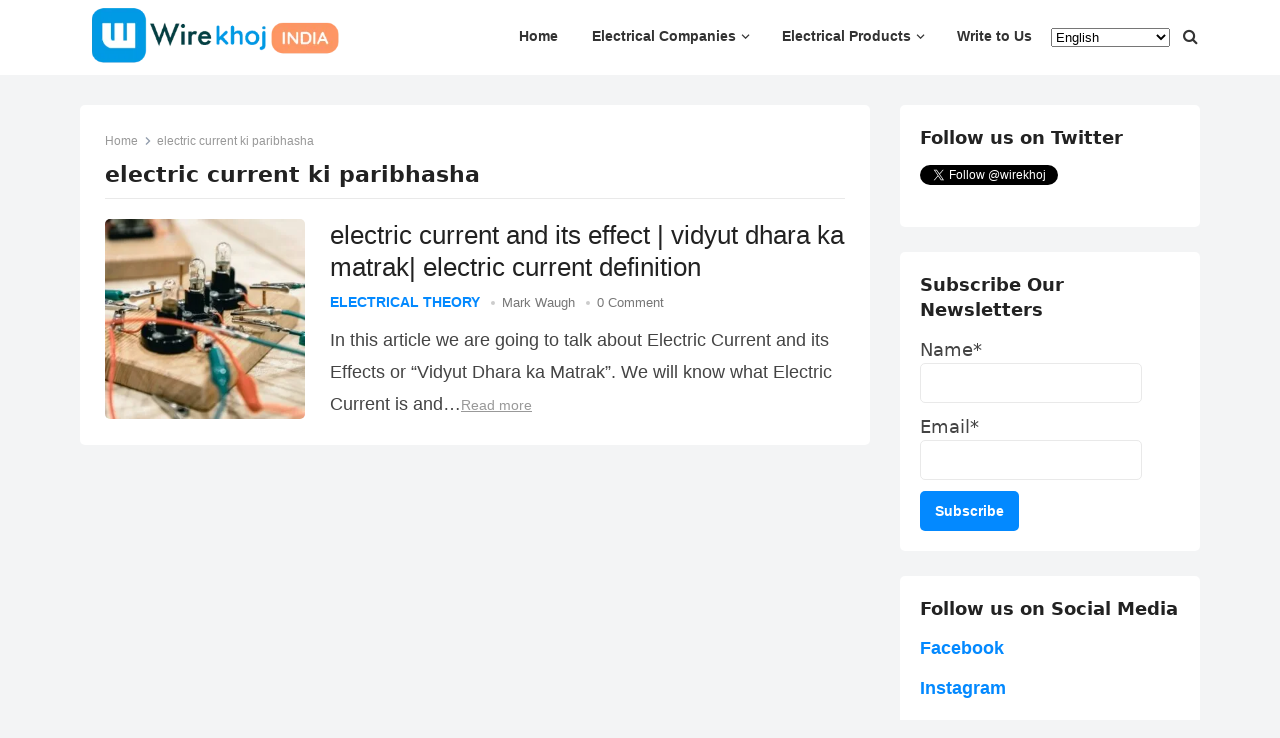

--- FILE ---
content_type: text/html; charset=UTF-8
request_url: https://wirekhoj.com/tag/electric-current-ki-paribhasha/
body_size: 13039
content:
<!DOCTYPE html><html lang="en-US" prefix="og: https://ogp.me/ns#"><head> <script async src="https://pagead2.googlesyndication.com/pagead/js/adsbygoogle.js?client=ca-pub-1339728457022315"
     crossorigin="anonymous"></script> <meta charset="UTF-8"><meta name="viewport" content="width=device-width, initial-scale=1"><meta http-equiv="X-UA-Compatible" content="IE=edge"><meta name="HandheldFriendly" content="true"><link rel="profile" href="https://gmpg.org/xfn/11"><title>electric current ki paribhasha Archives | Wirekhoj India</title><link rel="stylesheet" href="https://wirekhoj.com/wp-content/cache/min/1/1e07c92d26c8eea1b05d224249d47e66.css" data-minify="1" /><meta name="robots" content="follow, index, max-snippet:-1, max-video-preview:-1, max-image-preview:large"/><link rel="canonical" href="https://wirekhoj.com/tag/electric-current-ki-paribhasha/" /><meta property="og:locale" content="en_US" /><meta property="og:type" content="article" /><meta property="og:title" content="electric current ki paribhasha Archives | Wirekhoj India" /><meta property="og:url" content="https://wirekhoj.com/tag/electric-current-ki-paribhasha/" /><meta property="og:site_name" content="Wirekhoj India" /><meta property="article:publisher" content="https://www.facebook.com/wirekhoj" /><meta property="og:image" content="https://wirekhoj.com/wp-content/uploads/2022/01/wirekhoj-india-new.png" /><meta property="og:image:secure_url" content="https://wirekhoj.com/wp-content/uploads/2022/01/wirekhoj-india-new.png" /><meta property="og:image:width" content="1534" /><meta property="og:image:height" content="902" /><meta property="og:image:alt" content="wirekhoj india new" /><meta property="og:image:type" content="image/png" /><meta name="twitter:card" content="summary_large_image" /><meta name="twitter:title" content="electric current ki paribhasha Archives | Wirekhoj India" /><meta name="twitter:site" content="@wirekhoj" /><meta name="twitter:image" content="https://wirekhoj.com/wp-content/uploads/2022/01/wirekhoj-india-new.png" /> <script type="application/ld+json" class="rank-math-schema">{"@context":"https://schema.org","@graph":[{"@type":"Place","@id":"https://wirekhoj.com/#place","address":{"@type":"PostalAddress","streetAddress":"Village - Kattal","addressLocality":"Ramshehar","addressRegion":"India","postalCode":"173218","addressCountry":"India"}},{"@type":"Electrician","@id":"https://wirekhoj.com/#organization","name":"Wirekhoj India","url":"https://www.wirekhoj.com","sameAs":["https://www.facebook.com/wirekhoj","https://twitter.com/wirekhoj"],"email":"support@wirekhoj.com","address":{"@type":"PostalAddress","streetAddress":"Village - Kattal","addressLocality":"Ramshehar","addressRegion":"India","postalCode":"173218","addressCountry":"India"},"logo":{"@type":"ImageObject","@id":"https://wirekhoj.com/#logo","url":"https://wirekhoj.com/wp-content/uploads/2022/04/cropped-My-project-2.png","contentUrl":"https://wirekhoj.com/wp-content/uploads/2022/04/cropped-My-project-2.png","caption":"Wirekhoj India","inLanguage":"en-US","width":"429","height":"114"},"openingHours":["Monday,Tuesday,Wednesday,Thursday,Friday,Saturday,Sunday 09:00-17:00"],"location":{"@id":"https://wirekhoj.com/#place"},"image":{"@id":"https://wirekhoj.com/#logo"}},{"@type":"WebSite","@id":"https://wirekhoj.com/#website","url":"https://wirekhoj.com","name":"Wirekhoj India","publisher":{"@id":"https://wirekhoj.com/#organization"},"inLanguage":"en-US"},{"@type":"BreadcrumbList","@id":"https://wirekhoj.com/tag/electric-current-ki-paribhasha/#breadcrumb","itemListElement":[{"@type":"ListItem","position":"1","item":{"@id":"https://wirekhoj.com","name":"Home"}},{"@type":"ListItem","position":"2","item":{"@id":"https://wirekhoj.com/tag/electric-current-ki-paribhasha/","name":"electric current ki paribhasha"}}]},{"@type":"CollectionPage","@id":"https://wirekhoj.com/tag/electric-current-ki-paribhasha/#webpage","url":"https://wirekhoj.com/tag/electric-current-ki-paribhasha/","name":"electric current ki paribhasha Archives | Wirekhoj India","isPartOf":{"@id":"https://wirekhoj.com/#website"},"inLanguage":"en-US","breadcrumb":{"@id":"https://wirekhoj.com/tag/electric-current-ki-paribhasha/#breadcrumb"}}]}</script> <link href='https://fonts.gstatic.com' crossorigin rel='preconnect' /><link rel="alternate" type="application/rss+xml" title="Wirekhoj India &raquo; Feed" href="https://wirekhoj.com/feed/" /><link rel="alternate" type="application/rss+xml" title="Wirekhoj India &raquo; Comments Feed" href="https://wirekhoj.com/comments/feed/" /><link rel="alternate" type="application/rss+xml" title="Wirekhoj India &raquo; electric current ki paribhasha Tag Feed" href="https://wirekhoj.com/tag/electric-current-ki-paribhasha/feed/" /><style id='wp-img-auto-sizes-contain-inline-css' type='text/css'>img:is([sizes=auto i],[sizes^="auto," i]){contain-intrinsic-size:3000px 1500px}</style><style id='wp-emoji-styles-inline-css' type='text/css'>img.wp-smiley,img.emoji{display:inline!important;border:none!important;box-shadow:none!important;height:1em!important;width:1em!important;margin:0 0.07em!important;vertical-align:-0.1em!important;background:none!important;padding:0!important}</style><style id='wp-block-library-inline-css' type='text/css'>:root{--wp-block-synced-color:#7a00df;--wp-block-synced-color--rgb:122,0,223;--wp-bound-block-color:var(--wp-block-synced-color);--wp-editor-canvas-background:#ddd;--wp-admin-theme-color:#007cba;--wp-admin-theme-color--rgb:0,124,186;--wp-admin-theme-color-darker-10:#006ba1;--wp-admin-theme-color-darker-10--rgb:0,107,160.5;--wp-admin-theme-color-darker-20:#005a87;--wp-admin-theme-color-darker-20--rgb:0,90,135;--wp-admin-border-width-focus:2px}@media (min-resolution:192dpi){:root{--wp-admin-border-width-focus:1.5px}}.wp-element-button{cursor:pointer}:root .has-very-light-gray-background-color{background-color:#eee}:root .has-very-dark-gray-background-color{background-color:#313131}:root .has-very-light-gray-color{color:#eee}:root .has-very-dark-gray-color{color:#313131}:root .has-vivid-green-cyan-to-vivid-cyan-blue-gradient-background{background:linear-gradient(135deg,#00d084,#0693e3)}:root .has-purple-crush-gradient-background{background:linear-gradient(135deg,#34e2e4,#4721fb 50%,#ab1dfe)}:root .has-hazy-dawn-gradient-background{background:linear-gradient(135deg,#faaca8,#dad0ec)}:root .has-subdued-olive-gradient-background{background:linear-gradient(135deg,#fafae1,#67a671)}:root .has-atomic-cream-gradient-background{background:linear-gradient(135deg,#fdd79a,#004a59)}:root .has-nightshade-gradient-background{background:linear-gradient(135deg,#330968,#31cdcf)}:root .has-midnight-gradient-background{background:linear-gradient(135deg,#020381,#2874fc)}:root{--wp--preset--font-size--normal:16px;--wp--preset--font-size--huge:42px}.has-regular-font-size{font-size:1em}.has-larger-font-size{font-size:2.625em}.has-normal-font-size{font-size:var(--wp--preset--font-size--normal)}.has-huge-font-size{font-size:var(--wp--preset--font-size--huge)}.has-text-align-center{text-align:center}.has-text-align-left{text-align:left}.has-text-align-right{text-align:right}.has-fit-text{white-space:nowrap!important}#end-resizable-editor-section{display:none}.aligncenter{clear:both}.items-justified-left{justify-content:flex-start}.items-justified-center{justify-content:center}.items-justified-right{justify-content:flex-end}.items-justified-space-between{justify-content:space-between}.screen-reader-text{border:0;clip-path:inset(50%);height:1px;margin:-1px;overflow:hidden;padding:0;position:absolute;width:1px;word-wrap:normal!important}.screen-reader-text:focus{background-color:#ddd;clip-path:none;color:#444;display:block;font-size:1em;height:auto;left:5px;line-height:normal;padding:15px 23px 14px;text-decoration:none;top:5px;width:auto;z-index:100000}html :where(.has-border-color){border-style:solid}html :where([style*=border-top-color]){border-top-style:solid}html :where([style*=border-right-color]){border-right-style:solid}html :where([style*=border-bottom-color]){border-bottom-style:solid}html :where([style*=border-left-color]){border-left-style:solid}html :where([style*=border-width]){border-style:solid}html :where([style*=border-top-width]){border-top-style:solid}html :where([style*=border-right-width]){border-right-style:solid}html :where([style*=border-bottom-width]){border-bottom-style:solid}html :where([style*=border-left-width]){border-left-style:solid}html :where(img[class*=wp-image-]){height:auto;max-width:100%}:where(figure){margin:0 0 1em}html :where(.is-position-sticky){--wp-admin--admin-bar--position-offset:var(--wp-admin--admin-bar--height,0)}@media screen and (max-width:600px){html :where(.is-position-sticky){--wp-admin--admin-bar--position-offset:0}}</style><style id='global-styles-inline-css' type='text/css'>:root{--wp--preset--aspect-ratio--square:1;--wp--preset--aspect-ratio--4-3:4/3;--wp--preset--aspect-ratio--3-4:3/4;--wp--preset--aspect-ratio--3-2:3/2;--wp--preset--aspect-ratio--2-3:2/3;--wp--preset--aspect-ratio--16-9:16/9;--wp--preset--aspect-ratio--9-16:9/16;--wp--preset--color--black:#000;--wp--preset--color--cyan-bluish-gray:#abb8c3;--wp--preset--color--white:#fff;--wp--preset--color--pale-pink:#f78da7;--wp--preset--color--vivid-red:#cf2e2e;--wp--preset--color--luminous-vivid-orange:#ff6900;--wp--preset--color--luminous-vivid-amber:#fcb900;--wp--preset--color--light-green-cyan:#7bdcb5;--wp--preset--color--vivid-green-cyan:#00d084;--wp--preset--color--pale-cyan-blue:#8ed1fc;--wp--preset--color--vivid-cyan-blue:#0693e3;--wp--preset--color--vivid-purple:#9b51e0;--wp--preset--gradient--vivid-cyan-blue-to-vivid-purple:linear-gradient(135deg,rgb(6,147,227) 0%,rgb(155,81,224) 100%);--wp--preset--gradient--light-green-cyan-to-vivid-green-cyan:linear-gradient(135deg,rgb(122,220,180) 0%,rgb(0,208,130) 100%);--wp--preset--gradient--luminous-vivid-amber-to-luminous-vivid-orange:linear-gradient(135deg,rgb(252,185,0) 0%,rgb(255,105,0) 100%);--wp--preset--gradient--luminous-vivid-orange-to-vivid-red:linear-gradient(135deg,rgb(255,105,0) 0%,rgb(207,46,46) 100%);--wp--preset--gradient--very-light-gray-to-cyan-bluish-gray:linear-gradient(135deg,rgb(238,238,238) 0%,rgb(169,184,195) 100%);--wp--preset--gradient--cool-to-warm-spectrum:linear-gradient(135deg,rgb(74,234,220) 0%,rgb(151,120,209) 20%,rgb(207,42,186) 40%,rgb(238,44,130) 60%,rgb(251,105,98) 80%,rgb(254,248,76) 100%);--wp--preset--gradient--blush-light-purple:linear-gradient(135deg,rgb(255,206,236) 0%,rgb(152,150,240) 100%);--wp--preset--gradient--blush-bordeaux:linear-gradient(135deg,rgb(254,205,165) 0%,rgb(254,45,45) 50%,rgb(107,0,62) 100%);--wp--preset--gradient--luminous-dusk:linear-gradient(135deg,rgb(255,203,112) 0%,rgb(199,81,192) 50%,rgb(65,88,208) 100%);--wp--preset--gradient--pale-ocean:linear-gradient(135deg,rgb(255,245,203) 0%,rgb(182,227,212) 50%,rgb(51,167,181) 100%);--wp--preset--gradient--electric-grass:linear-gradient(135deg,rgb(202,248,128) 0%,rgb(113,206,126) 100%);--wp--preset--gradient--midnight:linear-gradient(135deg,rgb(2,3,129) 0%,rgb(40,116,252) 100%);--wp--preset--font-size--small:13px;--wp--preset--font-size--medium:20px;--wp--preset--font-size--large:36px;--wp--preset--font-size--x-large:42px;--wp--preset--spacing--20:.44rem;--wp--preset--spacing--30:.67rem;--wp--preset--spacing--40:1rem;--wp--preset--spacing--50:1.5rem;--wp--preset--spacing--60:2.25rem;--wp--preset--spacing--70:3.38rem;--wp--preset--spacing--80:5.06rem;--wp--preset--shadow--natural:6px 6px 9px rgba(0,0,0,.2);--wp--preset--shadow--deep:12px 12px 50px rgba(0,0,0,.4);--wp--preset--shadow--sharp:6px 6px 0 rgba(0,0,0,.2);--wp--preset--shadow--outlined:6px 6px 0 -3px rgb(255,255,255),6px 6px rgb(0,0,0);--wp--preset--shadow--crisp:6px 6px 0 rgb(0,0,0)}:where(.is-layout-flex){gap:.5em}:where(.is-layout-grid){gap:.5em}body .is-layout-flex{display:flex}.is-layout-flex{flex-wrap:wrap;align-items:center}.is-layout-flex>:is(*,div){margin:0}body .is-layout-grid{display:grid}.is-layout-grid>:is(*,div){margin:0}:where(.wp-block-columns.is-layout-flex){gap:2em}:where(.wp-block-columns.is-layout-grid){gap:2em}:where(.wp-block-post-template.is-layout-flex){gap:1.25em}:where(.wp-block-post-template.is-layout-grid){gap:1.25em}.has-black-color{color:var(--wp--preset--color--black)!important}.has-cyan-bluish-gray-color{color:var(--wp--preset--color--cyan-bluish-gray)!important}.has-white-color{color:var(--wp--preset--color--white)!important}.has-pale-pink-color{color:var(--wp--preset--color--pale-pink)!important}.has-vivid-red-color{color:var(--wp--preset--color--vivid-red)!important}.has-luminous-vivid-orange-color{color:var(--wp--preset--color--luminous-vivid-orange)!important}.has-luminous-vivid-amber-color{color:var(--wp--preset--color--luminous-vivid-amber)!important}.has-light-green-cyan-color{color:var(--wp--preset--color--light-green-cyan)!important}.has-vivid-green-cyan-color{color:var(--wp--preset--color--vivid-green-cyan)!important}.has-pale-cyan-blue-color{color:var(--wp--preset--color--pale-cyan-blue)!important}.has-vivid-cyan-blue-color{color:var(--wp--preset--color--vivid-cyan-blue)!important}.has-vivid-purple-color{color:var(--wp--preset--color--vivid-purple)!important}.has-black-background-color{background-color:var(--wp--preset--color--black)!important}.has-cyan-bluish-gray-background-color{background-color:var(--wp--preset--color--cyan-bluish-gray)!important}.has-white-background-color{background-color:var(--wp--preset--color--white)!important}.has-pale-pink-background-color{background-color:var(--wp--preset--color--pale-pink)!important}.has-vivid-red-background-color{background-color:var(--wp--preset--color--vivid-red)!important}.has-luminous-vivid-orange-background-color{background-color:var(--wp--preset--color--luminous-vivid-orange)!important}.has-luminous-vivid-amber-background-color{background-color:var(--wp--preset--color--luminous-vivid-amber)!important}.has-light-green-cyan-background-color{background-color:var(--wp--preset--color--light-green-cyan)!important}.has-vivid-green-cyan-background-color{background-color:var(--wp--preset--color--vivid-green-cyan)!important}.has-pale-cyan-blue-background-color{background-color:var(--wp--preset--color--pale-cyan-blue)!important}.has-vivid-cyan-blue-background-color{background-color:var(--wp--preset--color--vivid-cyan-blue)!important}.has-vivid-purple-background-color{background-color:var(--wp--preset--color--vivid-purple)!important}.has-black-border-color{border-color:var(--wp--preset--color--black)!important}.has-cyan-bluish-gray-border-color{border-color:var(--wp--preset--color--cyan-bluish-gray)!important}.has-white-border-color{border-color:var(--wp--preset--color--white)!important}.has-pale-pink-border-color{border-color:var(--wp--preset--color--pale-pink)!important}.has-vivid-red-border-color{border-color:var(--wp--preset--color--vivid-red)!important}.has-luminous-vivid-orange-border-color{border-color:var(--wp--preset--color--luminous-vivid-orange)!important}.has-luminous-vivid-amber-border-color{border-color:var(--wp--preset--color--luminous-vivid-amber)!important}.has-light-green-cyan-border-color{border-color:var(--wp--preset--color--light-green-cyan)!important}.has-vivid-green-cyan-border-color{border-color:var(--wp--preset--color--vivid-green-cyan)!important}.has-pale-cyan-blue-border-color{border-color:var(--wp--preset--color--pale-cyan-blue)!important}.has-vivid-cyan-blue-border-color{border-color:var(--wp--preset--color--vivid-cyan-blue)!important}.has-vivid-purple-border-color{border-color:var(--wp--preset--color--vivid-purple)!important}.has-vivid-cyan-blue-to-vivid-purple-gradient-background{background:var(--wp--preset--gradient--vivid-cyan-blue-to-vivid-purple)!important}.has-light-green-cyan-to-vivid-green-cyan-gradient-background{background:var(--wp--preset--gradient--light-green-cyan-to-vivid-green-cyan)!important}.has-luminous-vivid-amber-to-luminous-vivid-orange-gradient-background{background:var(--wp--preset--gradient--luminous-vivid-amber-to-luminous-vivid-orange)!important}.has-luminous-vivid-orange-to-vivid-red-gradient-background{background:var(--wp--preset--gradient--luminous-vivid-orange-to-vivid-red)!important}.has-very-light-gray-to-cyan-bluish-gray-gradient-background{background:var(--wp--preset--gradient--very-light-gray-to-cyan-bluish-gray)!important}.has-cool-to-warm-spectrum-gradient-background{background:var(--wp--preset--gradient--cool-to-warm-spectrum)!important}.has-blush-light-purple-gradient-background{background:var(--wp--preset--gradient--blush-light-purple)!important}.has-blush-bordeaux-gradient-background{background:var(--wp--preset--gradient--blush-bordeaux)!important}.has-luminous-dusk-gradient-background{background:var(--wp--preset--gradient--luminous-dusk)!important}.has-pale-ocean-gradient-background{background:var(--wp--preset--gradient--pale-ocean)!important}.has-electric-grass-gradient-background{background:var(--wp--preset--gradient--electric-grass)!important}.has-midnight-gradient-background{background:var(--wp--preset--gradient--midnight)!important}.has-small-font-size{font-size:var(--wp--preset--font-size--small)!important}.has-medium-font-size{font-size:var(--wp--preset--font-size--medium)!important}.has-large-font-size{font-size:var(--wp--preset--font-size--large)!important}.has-x-large-font-size{font-size:var(--wp--preset--font-size--x-large)!important}</style><style id='classic-theme-styles-inline-css' type='text/css'>
/*! This file is auto-generated */
.wp-block-button__link{color:#fff;background-color:#32373c;border-radius:9999px;box-shadow:none;text-decoration:none;padding:calc(.667em + 2px) calc(1.333em + 2px);font-size:1.125em}.wp-block-file__button{background:#32373c;color:#fff;text-decoration:none}</style><style id='ez-toc-inline-css' type='text/css'>div#ez-toc-container .ez-toc-title{font-size:120%}div#ez-toc-container .ez-toc-title{font-weight:500}div#ez-toc-container ul li,div#ez-toc-container ul li a{font-size:95%}div#ez-toc-container ul li,div#ez-toc-container ul li a{font-weight:500}div#ez-toc-container nav ul ul li{font-size:90%}.ez-toc-box-title{font-weight:700;margin-bottom:10px;text-align:center;text-transform:uppercase;letter-spacing:1px;color:#666;padding-bottom:5px;position:absolute;top:-4%;left:5%;background-color:inherit;transition:top 0.3s ease}.ez-toc-box-title.toc-closed{top:-25%}.ez-toc-container-direction{direction:ltr}.ez-toc-counter ul{counter-reset:item}.ez-toc-counter nav ul li a::before{content:counters(item,'.',decimal) '. ';display:inline-block;counter-increment:item;flex-grow:0;flex-shrink:0;margin-right:.2em;float:left}.ez-toc-widget-direction{direction:ltr}.ez-toc-widget-container ul{counter-reset:item}.ez-toc-widget-container nav ul li a::before{content:counters(item,'.',decimal) '. ';display:inline-block;counter-increment:item;flex-grow:0;flex-shrink:0;margin-right:.2em;float:left}</style><style id='rocket-lazyload-inline-css' type='text/css'>.rll-youtube-player{position:relative;padding-bottom:56.23%;height:0;overflow:hidden;max-width:100%}.rll-youtube-player iframe{position:absolute;top:0;left:0;width:100%;height:100%;z-index:100;background:0 0}.rll-youtube-player img{bottom:0;display:block;left:0;margin:auto;max-width:100%;width:100%;position:absolute;right:0;top:0;border:none;height:auto;cursor:pointer;-webkit-transition:.4s all;-moz-transition:.4s all;transition:.4s all}.rll-youtube-player img:hover{-webkit-filter:brightness(75%)}.rll-youtube-player .play{height:72px;width:72px;left:50%;top:50%;margin-left:-36px;margin-top:-36px;position:absolute;background:url(https://wirekhoj.com/wp-content/plugins/wp-rocket/assets/img/youtube.png) no-repeat;cursor:pointer}</style> <script type="text/javascript" src="https://wirekhoj.com/wp-includes/js/jquery/jquery.min.js?ver=3.7.1" id="jquery-core-js"></script> <link rel="https://api.w.org/" href="https://wirekhoj.com/wp-json/" /><link rel="alternate" title="JSON" type="application/json" href="https://wirekhoj.com/wp-json/wp/v2/tags/37" /><link rel="EditURI" type="application/rsd+xml" title="RSD" href="https://wirekhoj.com/xmlrpc.php?rsd" /><meta name="generator" content="WordPress 6.9" />  <script async src="https://www.googletagmanager.com/gtag/js?id=UA-198498567-1"></script> <script>window.dataLayer = window.dataLayer || [];
  function gtag(){dataLayer.push(arguments);}
  gtag('js', new Date());

  gtag('config', 'UA-198498567-1');</script> <meta name="p:domain_verify" content="d735c7b047658dbfc99ef08e07e4396a"/><meta name="google-site-verification" content="GSc1e16zx2_eA9neADhtUNU5baAk3E-l2l_1UV5rsIU" /><style type="text/css">body,input,button,textarea{font-family:"Arial";font-weight:400;font-size:18px;line-height:23px}.entry-title{font-family:"Arial";font-weight:400}</style><link rel="icon" href="https://wirekhoj.com/wp-content/uploads/2021/05/cropped-wattpad-32x32.png" sizes="32x32" /><link rel="icon" href="https://wirekhoj.com/wp-content/uploads/2021/05/cropped-wattpad-192x192.png" sizes="192x192" /><link rel="apple-touch-icon" href="https://wirekhoj.com/wp-content/uploads/2021/05/cropped-wattpad-180x180.png" /><meta name="msapplication-TileImage" content="https://wirekhoj.com/wp-content/uploads/2021/05/cropped-wattpad-270x270.png" /><style type="text/css" id="wp-custom-css">.page-content a,.entry-content a{text-decoration:none}</style><noscript><style id="rocket-lazyload-nojs-css">.rll-youtube-player,[data-lazy-src]{display:none!important}</style></noscript><style type="text/css">button,.btn,input[type="submit"],input[type="reset"],input[type="button"],#back-top a span,.widget_tag_cloud .tagcloud a:hover,.sf-menu li a:hover .menu-text,.sf-menu li.current-menu-item a .menu-text,.sf-menu li.current-menu-item a:hover .menu-text,.pagination .page-numbers:hover,.pagination .prev:hover,.pagination .next:hover,.entry-tags .tag-links a:hover,.widget_tag_cloud .tagcloud a:hover{background-color:#0389ff}a,.site-title a,.entry-title a:hover,.widget ul li a:hover,.widget-title a:hover,.content-loop .entry-category a,.single #primary .entry-meta .entry-category a,.read-more a:hover,.pagination .page-numbers.current,.pagination .prev,.pagination .next,.entry-content a,.page-content a,#site-bottom .site-info a:hover,#site-bottom .footer-nav li a:hover,.site-header .search-icon:hover .fa{color:#0389ff}.sf-menu li li a:hover .menu-text,.sf-arrows ul li a.sf-with-ul:hover:after{color:#0389ff!important}#back-top a span:hover,.sidebar .widget_search .search-submit,.sidebar .wp-block-search .wp-block-search__label,.header-search .search-submit{background-color:#0389ff}.sidebar h2 a:hover,.sidebar .widget-title a:hover,.author-box a:hover,.page-content a:hover,.entry-content a:hover,.entry-content ul li a:hover,.page-content ul li a:hover,article.hentry .edit-link a:hover,.comment-content a:hover,.widget a:hover,.single #primary .entry-meta .entry-category a:hover{color:#0389ff}@media only screen and (max-width:479px){#secondary{display:none!important}}@media only screen and (min-width:1120px){.content-loop .thumbnail-link{width:200px}}</style> <script async src="https://www.googletagmanager.com/gtag/js?id=UA-198498567-1"></script> <script>window.dataLayer = window.dataLayer || [];
  function gtag(){dataLayer.push(arguments);}
  gtag('js', new Date());

  gtag('config', 'UA-198498567-1');</script> <script async src="https://pagead2.googlesyndication.com/pagead/js/adsbygoogle.js?client=ca-pub-1339728457022315"
     crossorigin="anonymous"></script> </head><body class="archive tag tag-electric-current-ki-paribhasha tag-37 wp-custom-logo wp-theme-enjoynow-pro hfeed"><div id="page" class="site"> <a class="skip-link screen-reader-text" href="#content">Skip to content</a><header id="masthead" class="site-header clear"><div class="container"><div class="site-branding"><div id="logo"> <a href="https://wirekhoj.com/" class="custom-logo-link" rel="home"><img width="429" height="114" src="data:image/svg+xml,%3Csvg%20xmlns='http://www.w3.org/2000/svg'%20viewBox='0%200%20429%20114'%3E%3C/svg%3E" class="custom-logo" alt="wirekhoj india logo" decoding="async" data-lazy-srcset="https://wirekhoj.com/wp-content/uploads/2022/04/cropped-My-project-2.png 429w, https://wirekhoj.com/wp-content/uploads/2022/04/cropped-My-project-2-300x80.png 300w, https://wirekhoj.com/wp-content/uploads/2022/04/cropped-My-project-2-150x40.png 150w" data-lazy-sizes="(max-width: 429px) 100vw, 429px" data-lazy-src="https://wirekhoj.com/wp-content/uploads/2022/04/cropped-My-project-2.png" /><noscript><img width="429" height="114" src="https://wirekhoj.com/wp-content/uploads/2022/04/cropped-My-project-2.png" class="custom-logo" alt="wirekhoj india logo" decoding="async" srcset="https://wirekhoj.com/wp-content/uploads/2022/04/cropped-My-project-2.png 429w, https://wirekhoj.com/wp-content/uploads/2022/04/cropped-My-project-2-300x80.png 300w, https://wirekhoj.com/wp-content/uploads/2022/04/cropped-My-project-2-150x40.png 150w" sizes="(max-width: 429px) 100vw, 429px" /></noscript></a></div></div><nav id="primary-nav" class="primary-navigation has-search"><div class="menu-primary-menu-container"><ul id="primary-menu" class="sf-menu"><li id="menu-item-459" class="menu-item menu-item-type-custom menu-item-object-custom menu-item-home menu-item-459"><a href="https://wirekhoj.com"><span class="menu-text">Home</span></a></li><li id="menu-item-4327" class="menu-item menu-item-type-post_type menu-item-object-post menu-item-has-children menu-item-4327"><a href="https://wirekhoj.com/best-electrical-companies-in-india/"><span class="menu-text">Electrical Companies</span></a><span class="icon"></span><ul class="sub-menu"><li id="menu-item-2448" class="menu-item menu-item-type-taxonomy menu-item-object-category menu-item-2448"><a href="https://wirekhoj.com/electrical-theory/"><span class="menu-text">Electrical Theory</span></a></li><li id="menu-item-4784" class="menu-item menu-item-type-taxonomy menu-item-object-category menu-item-4784"><a href="https://wirekhoj.com/calculators-formulas/"><span class="menu-text">Calculators &amp; Formulas</span></a></li><li id="menu-item-2449" class="menu-item menu-item-type-taxonomy menu-item-object-category menu-item-2449"><a href="https://wirekhoj.com/electronics/"><span class="menu-text">Electronics</span></a></li></ul></li><li id="menu-item-2451" class="menu-item menu-item-type-taxonomy menu-item-object-category menu-item-has-children menu-item-2451"><a href="https://wirekhoj.com/electrical-products/"><span class="menu-text">Electrical Products</span></a><span class="icon"></span><ul class="sub-menu"><li id="menu-item-2452" class="menu-item menu-item-type-taxonomy menu-item-object-category menu-item-2452"><a href="https://wirekhoj.com/stabilizers/"><span class="menu-text">Stabilizers</span></a></li><li id="menu-item-2673" class="menu-item menu-item-type-taxonomy menu-item-object-category menu-item-2673"><a href="https://wirekhoj.com/cables-and-wires/"><span class="menu-text">Cables and Wires</span></a></li><li id="menu-item-2681" class="menu-item menu-item-type-taxonomy menu-item-object-category menu-item-2681"><a href="https://wirekhoj.com/electrical-holder/"><span class="menu-text">Electrical Holder</span></a></li><li id="menu-item-2450" class="menu-item menu-item-type-taxonomy menu-item-object-category menu-item-2450"><a href="https://wirekhoj.com/electrical-circuit/"><span class="menu-text">Electrical Circuit</span></a></li><li id="menu-item-2604" class="menu-item menu-item-type-post_type menu-item-object-page menu-item-2604"><a href="https://wirekhoj.com/electrical-device-ppt/"><span class="menu-text">Electrical Device PPT</span></a></li></ul></li><li id="menu-item-4601" class="menu-item menu-item-type-post_type menu-item-object-page menu-item-4601"><a href="https://wirekhoj.com/write-to-us/"><span class="menu-text">Write to Us</span></a></li><li style="position:relative;" class="menu-item menu-item-gtranslate gt-menu-63993"></li></ul></div></nav><div class="header-toggles has-search "> <button class="toggle nav-toggle mobile-nav-toggle" data-toggle-target=".menu-modal" data-toggle-body-class="showing-menu-modal" aria-expanded="false" data-set-focus=".close-nav-toggle"> <span class="toggle-inner"> <span class="toggle-icon"> <svg class="svg-icon" aria-hidden="true" role="img" focusable="false" xmlns="http://www.w3.org/2000/svg" width="26" height="7" viewBox="0 0 26 7"><path fill-rule="evenodd" d="M332.5,45 C330.567003,45 329,43.4329966 329,41.5 C329,39.5670034 330.567003,38 332.5,38 C334.432997,38 336,39.5670034 336,41.5 C336,43.4329966 334.432997,45 332.5,45 Z M342,45 C340.067003,45 338.5,43.4329966 338.5,41.5 C338.5,39.5670034 340.067003,38 342,38 C343.932997,38 345.5,39.5670034 345.5,41.5 C345.5,43.4329966 343.932997,45 342,45 Z M351.5,45 C349.567003,45 348,43.4329966 348,41.5 C348,39.5670034 349.567003,38 351.5,38 C353.432997,38 355,39.5670034 355,41.5 C355,43.4329966 353.432997,45 351.5,45 Z" transform="translate(-329 -38)" /></svg> </span> <span class="toggle-text">Menu</span> </span> </button></div><div class="header-search-icon"> <span class="search-icon"> <i class="fa fa-search"></i> <i class="fa fa-close"></i> </span></div><div class="header-search"><form id="searchform" method="get" action="https://wirekhoj.com/"> <input type="search" name="s" class="search-input" placeholder="Search..." autocomplete="off"> <button type="submit" class="search-submit">Search</button></form></div></div></header><div class="menu-modal cover-modal header-footer-group" data-modal-target-string=".menu-modal"><div class="menu-modal-inner modal-inner"><div class="menu-wrapper section-inner"><div class="menu-top"> <button class="toggle close-nav-toggle fill-children-current-color" data-toggle-target=".menu-modal" data-toggle-body-class="showing-menu-modal" aria-expanded="false" data-set-focus=".menu-modal"> <span class="toggle-text">Close Menu</span> <svg class="svg-icon" aria-hidden="true" role="img" focusable="false" xmlns="http://www.w3.org/2000/svg" width="16" height="16" viewBox="0 0 16 16"><polygon fill="" fill-rule="evenodd" points="6.852 7.649 .399 1.195 1.445 .149 7.899 6.602 14.352 .149 15.399 1.195 8.945 7.649 15.399 14.102 14.352 15.149 7.899 8.695 1.445 15.149 .399 14.102" /></svg> </button><nav class="mobile-menu" aria-label="Mobile" role="navigation"><ul class="modal-menu reset-list-style"><li class="menu-item menu-item-type-custom menu-item-object-custom menu-item-home menu-item-459"><div class="ancestor-wrapper"><a href="https://wirekhoj.com">Home</a></div></li><li class="menu-item menu-item-type-post_type menu-item-object-post menu-item-has-children menu-item-4327"><div class="ancestor-wrapper"><a href="https://wirekhoj.com/best-electrical-companies-in-india/">Electrical Companies</a><button class="toggle sub-menu-toggle fill-children-current-color" data-toggle-target=".menu-modal .menu-item-4327 > .sub-menu" data-toggle-type="slidetoggle" data-toggle-duration="250" aria-expanded="false"><span class="screen-reader-text">Show sub menu</span><svg class="svg-icon" aria-hidden="true" role="img" focusable="false" xmlns="http://www.w3.org/2000/svg" width="20" height="12" viewBox="0 0 20 12"><polygon fill="" fill-rule="evenodd" points="1319.899 365.778 1327.678 358 1329.799 360.121 1319.899 370.021 1310 360.121 1312.121 358" transform="translate(-1310 -358)" /></svg></button></div><ul class="sub-menu"><li class="menu-item menu-item-type-taxonomy menu-item-object-category menu-item-2448"><div class="ancestor-wrapper"><a href="https://wirekhoj.com/electrical-theory/">Electrical Theory</a></div></li><li class="menu-item menu-item-type-taxonomy menu-item-object-category menu-item-4784"><div class="ancestor-wrapper"><a href="https://wirekhoj.com/calculators-formulas/">Calculators &amp; Formulas</a></div></li><li class="menu-item menu-item-type-taxonomy menu-item-object-category menu-item-2449"><div class="ancestor-wrapper"><a href="https://wirekhoj.com/electronics/">Electronics</a></div></li></ul></li><li class="menu-item menu-item-type-taxonomy menu-item-object-category menu-item-has-children menu-item-2451"><div class="ancestor-wrapper"><a href="https://wirekhoj.com/electrical-products/">Electrical Products</a><button class="toggle sub-menu-toggle fill-children-current-color" data-toggle-target=".menu-modal .menu-item-2451 > .sub-menu" data-toggle-type="slidetoggle" data-toggle-duration="250" aria-expanded="false"><span class="screen-reader-text">Show sub menu</span><svg class="svg-icon" aria-hidden="true" role="img" focusable="false" xmlns="http://www.w3.org/2000/svg" width="20" height="12" viewBox="0 0 20 12"><polygon fill="" fill-rule="evenodd" points="1319.899 365.778 1327.678 358 1329.799 360.121 1319.899 370.021 1310 360.121 1312.121 358" transform="translate(-1310 -358)" /></svg></button></div><ul class="sub-menu"><li class="menu-item menu-item-type-taxonomy menu-item-object-category menu-item-2452"><div class="ancestor-wrapper"><a href="https://wirekhoj.com/stabilizers/">Stabilizers</a></div></li><li class="menu-item menu-item-type-taxonomy menu-item-object-category menu-item-2673"><div class="ancestor-wrapper"><a href="https://wirekhoj.com/cables-and-wires/">Cables and Wires</a></div></li><li class="menu-item menu-item-type-taxonomy menu-item-object-category menu-item-2681"><div class="ancestor-wrapper"><a href="https://wirekhoj.com/electrical-holder/">Electrical Holder</a></div></li><li class="menu-item menu-item-type-taxonomy menu-item-object-category menu-item-2450"><div class="ancestor-wrapper"><a href="https://wirekhoj.com/electrical-circuit/">Electrical Circuit</a></div></li><li class="menu-item menu-item-type-post_type menu-item-object-page menu-item-2604"><div class="ancestor-wrapper"><a href="https://wirekhoj.com/electrical-device-ppt/">Electrical Device PPT</a></div></li></ul></li><li class="menu-item menu-item-type-post_type menu-item-object-page menu-item-4601"><div class="ancestor-wrapper"><a href="https://wirekhoj.com/write-to-us/">Write to Us</a></div></li></ul></nav></div></div></div></div><div class="header-space"></div><div id="content" class="site-content container clear"><div id="primary" class="content-area clear"><main id="main" class="site-main clear"><div class="breadcrumbs clear"> <span class="breadcrumbs-nav"> <a href="https://wirekhoj.com">Home</a> <span class="post-category">electric current ki paribhasha</span> </span><h1> electric current ki paribhasha</h1></div><div id="recent-content" class="content-loop"><div id="post-249" class="clear last post-249 post type-post status-publish format-standard has-post-thumbnail hentry category-electrical-theory tag-electric-current tag-electric-current-definition tag-electric-current-definition-in-hindi tag-electric-current-in-hindi tag-electric-current-ki-paribhasha tag-electric-current-meaning-in-hindi tag-electric-current-s-i-unit tag-vidyut-dhara tag-vidyut-dhara-in-hindi tag-vidyut-dhara-ka-matrak tag-vidyut-dhara-ka-matrak-in-hindi"> <a class="thumbnail-link" href="https://wirekhoj.com/electric-current-and-its-effects/"><div class="thumbnail-wrap"> <img width="250" height="250" src="data:image/svg+xml,%3Csvg%20xmlns='http://www.w3.org/2000/svg'%20viewBox='0%200%20250%20250'%3E%3C/svg%3E" class="attachment-post-thumbnail size-post-thumbnail wp-post-image" alt="electric current" decoding="async" fetchpriority="high" data-lazy-srcset="https://wirekhoj.com/wp-content/uploads/2021/06/jarvik-joshi-yjgE1xjyv60-unsplash-300x300.jpg 300w, https://wirekhoj.com/wp-content/uploads/2021/06/jarvik-joshi-yjgE1xjyv60-unsplash-150x150.jpg 150w" data-lazy-sizes="(max-width: 250px) 100vw, 250px" title="electric current and its effect | vidyut dhara ka matrak| electric current definition 1" data-lazy-src="https://wirekhoj.com/wp-content/uploads/2021/06/jarvik-joshi-yjgE1xjyv60-unsplash-300x300.jpg"><noscript><img width="250" height="250" src="https://wirekhoj.com/wp-content/uploads/2021/06/jarvik-joshi-yjgE1xjyv60-unsplash-300x300.jpg" class="attachment-post-thumbnail size-post-thumbnail wp-post-image" alt="electric current" decoding="async" fetchpriority="high" srcset="https://wirekhoj.com/wp-content/uploads/2021/06/jarvik-joshi-yjgE1xjyv60-unsplash-300x300.jpg 300w, https://wirekhoj.com/wp-content/uploads/2021/06/jarvik-joshi-yjgE1xjyv60-unsplash-150x150.jpg 150w" sizes="(max-width: 250px) 100vw, 250px" title="electric current and its effect | vidyut dhara ka matrak| electric current definition 1"></noscript></div> </a><h2 class="entry-title"><a href="https://wirekhoj.com/electric-current-and-its-effects/">electric current and its effect | vidyut dhara ka matrak| electric current definition</a></h2><div class="entry-meta "> <span class="entry-category"><a href="https://wirekhoj.com/electrical-theory/">Electrical Theory</a> </span> <span class="entry-author"><a href="https://wirekhoj.com/author/admin/" title="Posts by Mark Waugh" rel="author">Mark Waugh</a></span> <span class="entry-comment"><a href="https://wirekhoj.com/electric-current-and-its-effects/#respond" class="comments-link" >0 Comment</a></span></div><div class="entry-summary"><p>In this article we are going to talk about Electric Current and its Effects or &#8220;Vidyut Dhara ka Matrak&#8221;. We will know what Electric Current is and&#8230;</p> <span class="read-more"><a href="https://wirekhoj.com/electric-current-and-its-effects/">Read more</a></span></div></div></div></main></div><aside id="secondary" class="widget-area sidebar"><div id="text-2" class="widget widget_text"><h2 class="widget-title">Follow us on Twitter</h2><div class="textwidget"><p><a class="twitter-follow-button" href="https://twitter.com/wirekhoj?ref_src=twsrc%5Etfw" data-show-count="false">Follow @wirekhoj</a></p></div></div><div id="email-subscribers-form-7" class="widget widget_email-subscribers-form"><h2 class="widget-title"> Subscribe Our Newsletters</h2><div class="emaillist" id="es_form_f1-n1"><form action="/tag/electric-current-ki-paribhasha/#es_form_f1-n1" method="post" class="es_subscription_form es_shortcode_form es_ajax_subscription_form" id="es_subscription_form_69724a99351fd" data-source="ig-es" data-form-id="1"><div class="es-field-wrap"><label>Name*<br /><input type="text" name="esfpx_name" class="ig_es_form_field_name" placeholder="" value="" required="required" /></label></div><div class="es-field-wrap ig-es-form-field"><label class="es-field-label">Email*<br /><input class="es_required_field es_txt_email ig_es_form_field_email ig-es-form-input" type="email" name="esfpx_email" value="" placeholder="" required="required" /></label></div><input type="hidden" name="esfpx_lists[]" value="1f782a54f3d6" /><input type="hidden" name="esfpx_form_id" value="1" /><input type="hidden" name="es" value="subscribe" /> <input type="hidden" name="esfpx_es_form_identifier" value="f1-n1" /> <input type="hidden" name="esfpx_es_email_page" value="249" /> <input type="hidden" name="esfpx_es_email_page_url" value="https://wirekhoj.com/electric-current-and-its-effects/" /> <input type="hidden" name="esfpx_status" value="Unconfirmed" /> <input type="hidden" name="esfpx_es-subscribe" id="es-subscribe-69724a99351fd" value="8e8ac0f15e" /> <label style="position:absolute;top:-99999px;left:-99999px;z-index:-99;" aria-hidden="true"><span hidden>Please leave this field empty.</span><input type="email" name="esfpx_es_hp_email" class="es_required_field" tabindex="-1" autocomplete="-1" value="" /></label><input type="submit" name="submit" class="es_subscription_form_submit es_submit_button es_textbox_button" id="es_subscription_form_submit_69724a99351fd" value="Subscribe" /><span class="es_spinner_image" id="spinner-image"><img src="data:image/svg+xml,%3Csvg%20xmlns='http://www.w3.org/2000/svg'%20viewBox='0%200%200%200'%3E%3C/svg%3E" alt="Loading" data-lazy-src="https://wirekhoj.com/wp-content/plugins/email-subscribers/lite/public/images/spinner.gif" /><noscript><img src="https://wirekhoj.com/wp-content/plugins/email-subscribers/lite/public/images/spinner.gif" alt="Loading" /></noscript></span></form><span class="es_subscription_message " id="es_subscription_message_69724a99351fd" role="alert" aria-live="assertive"></span></div></div><div id="text-5" class="widget widget_text"><h2 class="widget-title">Follow us on Social Media</h2><div class="textwidget"><ul><li><a style="text-decoration: none; color: #0389ff;" href="https://facebook.com/wirekhoj"><strong>Facebook</strong></a></li><li><a style="text-decoration: none; color: #0389ff;" href="https://instagram.com/wirekhoj"><strong>Instagram</strong></a></li><li><a style="text-decoration: none; color: #0389ff;" href="https://www.youtube.com/c/wirekhojindia"><strong>YouTube</strong></a></li><li><a style="text-decoration: none; color: #0389ff;" href="https://www.linkedin.com/company/wirekhoj-india"><strong>Linkedin</strong></a></li><li><a style="text-decoration: none; color: #0389ff;" href="https://t.me/s/wirekhoj"><strong>Telegram</strong></a></li><li><a style="color: #0389ff; text-decoration: none;" href="https://chat.whatsapp.com/CXxUqyuuxwt4g1I4KH3npa"><strong>WhatsApp Group</strong></a></li></ul></div></div><div id="enjoynow-category-posts-1" class="widget widget-enjoynow-category-posts widget-posts-thumbnail"><h3 class="widget-title"><span>Recent Posts</span></h3><ul><li class="clear"><a class="thumbnail-link" href="https://wirekhoj.com/how-does-car-insurance-coverage-differ-for-electric-and-hybrid-vehicles/" rel="bookmark"><div class="thumbnail-wrap"><img width="250" height="250" src="data:image/svg+xml,%3Csvg%20xmlns='http://www.w3.org/2000/svg'%20viewBox='0%200%20250%20250'%3E%3C/svg%3E" class="attachment-post-thumbnail size-post-thumbnail wp-post-image" alt="Car Insurance Coverage" decoding="async" data-lazy-srcset="https://wirekhoj.com/wp-content/uploads/2025/03/Car-Insurance-Coverage-250x250.jpg 250w, https://wirekhoj.com/wp-content/uploads/2025/03/Car-Insurance-Coverage-150x150.jpg 150w" data-lazy-sizes="(max-width: 250px) 100vw, 250px" title="How does Car Insurance Coverage Differ For Electric And Hybrid Vehicles? 4" data-lazy-src="https://wirekhoj.com/wp-content/uploads/2025/03/Car-Insurance-Coverage-250x250.jpg"><noscript><img width="250" height="250" src="https://wirekhoj.com/wp-content/uploads/2025/03/Car-Insurance-Coverage-250x250.jpg" class="attachment-post-thumbnail size-post-thumbnail wp-post-image" alt="Car Insurance Coverage" decoding="async" srcset="https://wirekhoj.com/wp-content/uploads/2025/03/Car-Insurance-Coverage-250x250.jpg 250w, https://wirekhoj.com/wp-content/uploads/2025/03/Car-Insurance-Coverage-150x150.jpg 150w" sizes="(max-width: 250px) 100vw, 250px" title="How does Car Insurance Coverage Differ For Electric And Hybrid Vehicles? 4"></noscript></div></a><div class="entry-wrap"><h3><a href="https://wirekhoj.com/how-does-car-insurance-coverage-differ-for-electric-and-hybrid-vehicles/" rel="bookmark">How does Car Insurance Coverage Differ For Electric And Hybrid Vehicles?</a></h3><div class="entry-meta">March 17, 2025</div></div></li><li class="clear"><a class="thumbnail-link" href="https://wirekhoj.com/optimizing-labor-and-automation-with-cobot-arms/" rel="bookmark"><div class="thumbnail-wrap"><img width="250" height="250" src="data:image/svg+xml,%3Csvg%20xmlns='http://www.w3.org/2000/svg'%20viewBox='0%200%20250%20250'%3E%3C/svg%3E" class="attachment-post-thumbnail size-post-thumbnail wp-post-image" alt="Cobot Arms" decoding="async" data-lazy-srcset="https://wirekhoj.com/wp-content/uploads/2024/08/Cobot-Arms-250x250.jpg 250w, https://wirekhoj.com/wp-content/uploads/2024/08/Cobot-Arms-150x150.jpg 150w" data-lazy-sizes="(max-width: 250px) 100vw, 250px" title="Optimizing Labor and Automation with Cobot Arms 5" data-lazy-src="https://wirekhoj.com/wp-content/uploads/2024/08/Cobot-Arms-250x250.jpg"><noscript><img width="250" height="250" src="https://wirekhoj.com/wp-content/uploads/2024/08/Cobot-Arms-250x250.jpg" class="attachment-post-thumbnail size-post-thumbnail wp-post-image" alt="Cobot Arms" decoding="async" srcset="https://wirekhoj.com/wp-content/uploads/2024/08/Cobot-Arms-250x250.jpg 250w, https://wirekhoj.com/wp-content/uploads/2024/08/Cobot-Arms-150x150.jpg 150w" sizes="(max-width: 250px) 100vw, 250px" title="Optimizing Labor and Automation with Cobot Arms 5"></noscript></div></a><div class="entry-wrap"><h3><a href="https://wirekhoj.com/optimizing-labor-and-automation-with-cobot-arms/" rel="bookmark">Optimizing Labor and Automation with Cobot Arms</a></h3><div class="entry-meta">August 15, 2024</div></div></li><li class="clear"><a class="thumbnail-link" href="https://wirekhoj.com/epic-quest-for-el-dorado-treasure-hunt-in-a-golden-slot-odyssey/" rel="bookmark"><div class="thumbnail-wrap"><img width="250" height="250" src="data:image/svg+xml,%3Csvg%20xmlns='http://www.w3.org/2000/svg'%20viewBox='0%200%20250%20250'%3E%3C/svg%3E" class="attachment-post-thumbnail size-post-thumbnail wp-post-image" alt="Golden Slot Odyssey" decoding="async" data-lazy-srcset="https://wirekhoj.com/wp-content/uploads/2024/02/Golden-Slot-Odyssey-250x250.jpg 250w, https://wirekhoj.com/wp-content/uploads/2024/02/Golden-Slot-Odyssey-150x150.jpg 150w" data-lazy-sizes="(max-width: 250px) 100vw, 250px" title="Epic Quest for El Dorado: Treasure Hunt in a Golden Slot Odyssey 6" data-lazy-src="https://wirekhoj.com/wp-content/uploads/2024/02/Golden-Slot-Odyssey-250x250.jpg"><noscript><img width="250" height="250" src="https://wirekhoj.com/wp-content/uploads/2024/02/Golden-Slot-Odyssey-250x250.jpg" class="attachment-post-thumbnail size-post-thumbnail wp-post-image" alt="Golden Slot Odyssey" decoding="async" srcset="https://wirekhoj.com/wp-content/uploads/2024/02/Golden-Slot-Odyssey-250x250.jpg 250w, https://wirekhoj.com/wp-content/uploads/2024/02/Golden-Slot-Odyssey-150x150.jpg 150w" sizes="(max-width: 250px) 100vw, 250px" title="Epic Quest for El Dorado: Treasure Hunt in a Golden Slot Odyssey 6"></noscript></div></a><div class="entry-wrap"><h3><a href="https://wirekhoj.com/epic-quest-for-el-dorado-treasure-hunt-in-a-golden-slot-odyssey/" rel="bookmark">Epic Quest for El Dorado: Treasure Hunt in a Golden Slot Odyssey</a></h3><div class="entry-meta">February 23, 2024</div></div></li><li class="clear"><a class="thumbnail-link" href="https://wirekhoj.com/exploring-the-uncharted-online-slots-of-innovation/" rel="bookmark"><div class="thumbnail-wrap"><img width="250" height="250" src="data:image/svg+xml,%3Csvg%20xmlns='http://www.w3.org/2000/svg'%20viewBox='0%200%20250%20250'%3E%3C/svg%3E" class="attachment-post-thumbnail size-post-thumbnail wp-post-image" alt="Online Slots of Innovation" decoding="async" data-lazy-srcset="https://wirekhoj.com/wp-content/uploads/2024/02/Online-Slots-of-Innovation-250x250.jpg 250w, https://wirekhoj.com/wp-content/uploads/2024/02/Online-Slots-of-Innovation-150x150.jpg 150w" data-lazy-sizes="(max-width: 250px) 100vw, 250px" title="Emerging Technologies: Exploring the Uncharted Online Slots of Innovation 7" data-lazy-src="https://wirekhoj.com/wp-content/uploads/2024/02/Online-Slots-of-Innovation-250x250.jpg"><noscript><img width="250" height="250" src="https://wirekhoj.com/wp-content/uploads/2024/02/Online-Slots-of-Innovation-250x250.jpg" class="attachment-post-thumbnail size-post-thumbnail wp-post-image" alt="Online Slots of Innovation" decoding="async" srcset="https://wirekhoj.com/wp-content/uploads/2024/02/Online-Slots-of-Innovation-250x250.jpg 250w, https://wirekhoj.com/wp-content/uploads/2024/02/Online-Slots-of-Innovation-150x150.jpg 150w" sizes="(max-width: 250px) 100vw, 250px" title="Emerging Technologies: Exploring the Uncharted Online Slots of Innovation 7"></noscript></div></a><div class="entry-wrap"><h3><a href="https://wirekhoj.com/exploring-the-uncharted-online-slots-of-innovation/" rel="bookmark">Emerging Technologies: Exploring the Uncharted Online Slots of Innovation</a></h3><div class="entry-meta">February 16, 2024</div></div></li><li class="clear"><a class="thumbnail-link" href="https://wirekhoj.com/amazon-lightsail-vs-ec2/" rel="bookmark"><div class="thumbnail-wrap"><img width="250" height="250" src="data:image/svg+xml,%3Csvg%20xmlns='http://www.w3.org/2000/svg'%20viewBox='0%200%20250%20250'%3E%3C/svg%3E" class="attachment-post-thumbnail size-post-thumbnail wp-post-image" alt="Comparison of Amazon Lightsail and EC2" decoding="async" data-lazy-srcset="https://wirekhoj.com/wp-content/uploads/2024/02/Comparison-of-Amazon-Lightsail-and-EC2-250x250.jpg 250w, https://wirekhoj.com/wp-content/uploads/2024/02/Comparison-of-Amazon-Lightsail-and-EC2-150x150.jpg 150w" data-lazy-sizes="(max-width: 250px) 100vw, 250px" title="Exploring Cloud Computing Solutions for Electrical Engineers: A Comparison of Amazon Lightsail and EC2 8" data-lazy-src="https://wirekhoj.com/wp-content/uploads/2024/02/Comparison-of-Amazon-Lightsail-and-EC2-250x250.jpg"><noscript><img width="250" height="250" src="https://wirekhoj.com/wp-content/uploads/2024/02/Comparison-of-Amazon-Lightsail-and-EC2-250x250.jpg" class="attachment-post-thumbnail size-post-thumbnail wp-post-image" alt="Comparison of Amazon Lightsail and EC2" decoding="async" srcset="https://wirekhoj.com/wp-content/uploads/2024/02/Comparison-of-Amazon-Lightsail-and-EC2-250x250.jpg 250w, https://wirekhoj.com/wp-content/uploads/2024/02/Comparison-of-Amazon-Lightsail-and-EC2-150x150.jpg 150w" sizes="(max-width: 250px) 100vw, 250px" title="Exploring Cloud Computing Solutions for Electrical Engineers: A Comparison of Amazon Lightsail and EC2 8"></noscript></div></a><div class="entry-wrap"><h3><a href="https://wirekhoj.com/amazon-lightsail-vs-ec2/" rel="bookmark">Exploring Cloud Computing Solutions for Electrical Engineers: A Comparison of Amazon Lightsail and EC2</a></h3><div class="entry-meta">February 2, 2024</div></div></li></ul></div><div id="text-10" class="widget widget_text"><h2 class="widget-title">Affiliate Disclosure</h2><div class="textwidget"><p>Wirekhoj.com is a participant in the Amazon Services LLC Associates Program, an affiliate advertising program designed to provide a means for sites to earn advertising fees by advertising and linking to Amazon.in.</p></div></div></aside></div><footer id="colophon" class="site-footer"><div class="footer-columns clear"><div class="container clear"><div class="footer-column footer-column-1"><div id="enjoynow-category-posts-3" class="widget footer-widget widget-enjoynow-category-posts widget-posts-thumbnail"><h3 class="widget-title"><span>Recent Posts</span></h3><ul><li class="clear"><a class="thumbnail-link" href="https://wirekhoj.com/how-does-car-insurance-coverage-differ-for-electric-and-hybrid-vehicles/" rel="bookmark"><div class="thumbnail-wrap"><img width="250" height="250" src="data:image/svg+xml,%3Csvg%20xmlns='http://www.w3.org/2000/svg'%20viewBox='0%200%20250%20250'%3E%3C/svg%3E" class="attachment-post-thumbnail size-post-thumbnail wp-post-image" alt="Car Insurance Coverage" decoding="async" data-lazy-srcset="https://wirekhoj.com/wp-content/uploads/2025/03/Car-Insurance-Coverage-250x250.jpg 250w, https://wirekhoj.com/wp-content/uploads/2025/03/Car-Insurance-Coverage-150x150.jpg 150w" data-lazy-sizes="(max-width: 250px) 100vw, 250px" title="How does Car Insurance Coverage Differ For Electric And Hybrid Vehicles? 9" data-lazy-src="https://wirekhoj.com/wp-content/uploads/2025/03/Car-Insurance-Coverage-250x250.jpg"><noscript><img width="250" height="250" src="https://wirekhoj.com/wp-content/uploads/2025/03/Car-Insurance-Coverage-250x250.jpg" class="attachment-post-thumbnail size-post-thumbnail wp-post-image" alt="Car Insurance Coverage" decoding="async" srcset="https://wirekhoj.com/wp-content/uploads/2025/03/Car-Insurance-Coverage-250x250.jpg 250w, https://wirekhoj.com/wp-content/uploads/2025/03/Car-Insurance-Coverage-150x150.jpg 150w" sizes="(max-width: 250px) 100vw, 250px" title="How does Car Insurance Coverage Differ For Electric And Hybrid Vehicles? 9"></noscript></div></a><div class="entry-wrap"><h3><a href="https://wirekhoj.com/how-does-car-insurance-coverage-differ-for-electric-and-hybrid-vehicles/" rel="bookmark">How does Car Insurance Coverage Differ For Electric And Hybrid Vehicles?</a></h3></div></li><li class="clear"><a class="thumbnail-link" href="https://wirekhoj.com/optimizing-labor-and-automation-with-cobot-arms/" rel="bookmark"><div class="thumbnail-wrap"><img width="250" height="250" src="data:image/svg+xml,%3Csvg%20xmlns='http://www.w3.org/2000/svg'%20viewBox='0%200%20250%20250'%3E%3C/svg%3E" class="attachment-post-thumbnail size-post-thumbnail wp-post-image" alt="Cobot Arms" decoding="async" data-lazy-srcset="https://wirekhoj.com/wp-content/uploads/2024/08/Cobot-Arms-250x250.jpg 250w, https://wirekhoj.com/wp-content/uploads/2024/08/Cobot-Arms-150x150.jpg 150w" data-lazy-sizes="(max-width: 250px) 100vw, 250px" title="Optimizing Labor and Automation with Cobot Arms 10" data-lazy-src="https://wirekhoj.com/wp-content/uploads/2024/08/Cobot-Arms-250x250.jpg"><noscript><img width="250" height="250" src="https://wirekhoj.com/wp-content/uploads/2024/08/Cobot-Arms-250x250.jpg" class="attachment-post-thumbnail size-post-thumbnail wp-post-image" alt="Cobot Arms" decoding="async" srcset="https://wirekhoj.com/wp-content/uploads/2024/08/Cobot-Arms-250x250.jpg 250w, https://wirekhoj.com/wp-content/uploads/2024/08/Cobot-Arms-150x150.jpg 150w" sizes="(max-width: 250px) 100vw, 250px" title="Optimizing Labor and Automation with Cobot Arms 10"></noscript></div></a><div class="entry-wrap"><h3><a href="https://wirekhoj.com/optimizing-labor-and-automation-with-cobot-arms/" rel="bookmark">Optimizing Labor and Automation with Cobot Arms</a></h3></div></li><li class="clear"><a class="thumbnail-link" href="https://wirekhoj.com/epic-quest-for-el-dorado-treasure-hunt-in-a-golden-slot-odyssey/" rel="bookmark"><div class="thumbnail-wrap"><img width="250" height="250" src="data:image/svg+xml,%3Csvg%20xmlns='http://www.w3.org/2000/svg'%20viewBox='0%200%20250%20250'%3E%3C/svg%3E" class="attachment-post-thumbnail size-post-thumbnail wp-post-image" alt="Golden Slot Odyssey" decoding="async" data-lazy-srcset="https://wirekhoj.com/wp-content/uploads/2024/02/Golden-Slot-Odyssey-250x250.jpg 250w, https://wirekhoj.com/wp-content/uploads/2024/02/Golden-Slot-Odyssey-150x150.jpg 150w" data-lazy-sizes="(max-width: 250px) 100vw, 250px" title="Epic Quest for El Dorado: Treasure Hunt in a Golden Slot Odyssey 11" data-lazy-src="https://wirekhoj.com/wp-content/uploads/2024/02/Golden-Slot-Odyssey-250x250.jpg"><noscript><img width="250" height="250" src="https://wirekhoj.com/wp-content/uploads/2024/02/Golden-Slot-Odyssey-250x250.jpg" class="attachment-post-thumbnail size-post-thumbnail wp-post-image" alt="Golden Slot Odyssey" decoding="async" srcset="https://wirekhoj.com/wp-content/uploads/2024/02/Golden-Slot-Odyssey-250x250.jpg 250w, https://wirekhoj.com/wp-content/uploads/2024/02/Golden-Slot-Odyssey-150x150.jpg 150w" sizes="(max-width: 250px) 100vw, 250px" title="Epic Quest for El Dorado: Treasure Hunt in a Golden Slot Odyssey 11"></noscript></div></a><div class="entry-wrap"><h3><a href="https://wirekhoj.com/epic-quest-for-el-dorado-treasure-hunt-in-a-golden-slot-odyssey/" rel="bookmark">Epic Quest for El Dorado: Treasure Hunt in a Golden Slot Odyssey</a></h3></div></li></ul></div></div><div class="footer-column footer-column-2"><div id="enjoynow-most-commented-3" class="widget footer-widget widget-enjoynow-most-commented widget-posts-thumbnail"><h3 class="widget-title">Most Commented</h3><ul><li class="clear"><a class="thumbnail-link" href="https://wirekhoj.com/how-does-car-insurance-coverage-differ-for-electric-and-hybrid-vehicles/" rel="bookmark"><div class="thumbnail-wrap"><img width="250" height="250" src="data:image/svg+xml,%3Csvg%20xmlns='http://www.w3.org/2000/svg'%20viewBox='0%200%20250%20250'%3E%3C/svg%3E" class="attachment-post-thumbnail size-post-thumbnail wp-post-image" alt="Car Insurance Coverage" decoding="async" data-lazy-srcset="https://wirekhoj.com/wp-content/uploads/2025/03/Car-Insurance-Coverage-250x250.jpg 250w, https://wirekhoj.com/wp-content/uploads/2025/03/Car-Insurance-Coverage-150x150.jpg 150w" data-lazy-sizes="(max-width: 250px) 100vw, 250px" title="How does Car Insurance Coverage Differ For Electric And Hybrid Vehicles? 12" data-lazy-src="https://wirekhoj.com/wp-content/uploads/2025/03/Car-Insurance-Coverage-250x250.jpg"><noscript><img width="250" height="250" src="https://wirekhoj.com/wp-content/uploads/2025/03/Car-Insurance-Coverage-250x250.jpg" class="attachment-post-thumbnail size-post-thumbnail wp-post-image" alt="Car Insurance Coverage" decoding="async" srcset="https://wirekhoj.com/wp-content/uploads/2025/03/Car-Insurance-Coverage-250x250.jpg 250w, https://wirekhoj.com/wp-content/uploads/2025/03/Car-Insurance-Coverage-150x150.jpg 150w" sizes="(max-width: 250px) 100vw, 250px" title="How does Car Insurance Coverage Differ For Electric And Hybrid Vehicles? 12"></noscript></div></a><div class="entry-wrap"><a href="https://wirekhoj.com/how-does-car-insurance-coverage-differ-for-electric-and-hybrid-vehicles/" rel="bookmark">How does Car Insurance Coverage Differ For Electric And Hybrid Vehicles?</a></div></li><li class="clear"><a class="thumbnail-link" href="https://wirekhoj.com/electric-current-and-its-effects/" rel="bookmark"><div class="thumbnail-wrap"><img width="250" height="250" src="data:image/svg+xml,%3Csvg%20xmlns='http://www.w3.org/2000/svg'%20viewBox='0%200%20250%20250'%3E%3C/svg%3E" class="attachment-post-thumbnail size-post-thumbnail wp-post-image" alt="electric current" decoding="async" data-lazy-srcset="https://wirekhoj.com/wp-content/uploads/2021/06/jarvik-joshi-yjgE1xjyv60-unsplash-300x300.jpg 300w, https://wirekhoj.com/wp-content/uploads/2021/06/jarvik-joshi-yjgE1xjyv60-unsplash-150x150.jpg 150w" data-lazy-sizes="(max-width: 250px) 100vw, 250px" title="electric current and its effect | vidyut dhara ka matrak| electric current definition 13" data-lazy-src="https://wirekhoj.com/wp-content/uploads/2021/06/jarvik-joshi-yjgE1xjyv60-unsplash-300x300.jpg"><noscript><img width="250" height="250" src="https://wirekhoj.com/wp-content/uploads/2021/06/jarvik-joshi-yjgE1xjyv60-unsplash-300x300.jpg" class="attachment-post-thumbnail size-post-thumbnail wp-post-image" alt="electric current" decoding="async" srcset="https://wirekhoj.com/wp-content/uploads/2021/06/jarvik-joshi-yjgE1xjyv60-unsplash-300x300.jpg 300w, https://wirekhoj.com/wp-content/uploads/2021/06/jarvik-joshi-yjgE1xjyv60-unsplash-150x150.jpg 150w" sizes="(max-width: 250px) 100vw, 250px" title="electric current and its effect | vidyut dhara ka matrak| electric current definition 13"></noscript></div></a><div class="entry-wrap"><a href="https://wirekhoj.com/electric-current-and-its-effects/" rel="bookmark">electric current and its effect | vidyut dhara ka matrak| electric current definition</a></div></li><li class="clear"><a class="thumbnail-link" href="https://wirekhoj.com/multimeter/" rel="bookmark"><div class="thumbnail-wrap"><img width="250" height="250" src="data:image/svg+xml,%3Csvg%20xmlns='http://www.w3.org/2000/svg'%20viewBox='0%200%20250%20250'%3E%3C/svg%3E" class="attachment-post-thumbnail size-post-thumbnail wp-post-image" alt="multimeter" decoding="async" data-lazy-srcset="https://wirekhoj.com/wp-content/uploads/2021/06/nekhil-r-g8Pr-LbVbjU-unsplash-300x300.jpg 300w, https://wirekhoj.com/wp-content/uploads/2021/06/nekhil-r-g8Pr-LbVbjU-unsplash-150x150.jpg 150w" data-lazy-sizes="(max-width: 250px) 100vw, 250px" title="multimeter| multimeter price| analog multimeter | digital multimer 14" data-lazy-src="https://wirekhoj.com/wp-content/uploads/2021/06/nekhil-r-g8Pr-LbVbjU-unsplash-300x300.jpg"><noscript><img width="250" height="250" src="https://wirekhoj.com/wp-content/uploads/2021/06/nekhil-r-g8Pr-LbVbjU-unsplash-300x300.jpg" class="attachment-post-thumbnail size-post-thumbnail wp-post-image" alt="multimeter" decoding="async" srcset="https://wirekhoj.com/wp-content/uploads/2021/06/nekhil-r-g8Pr-LbVbjU-unsplash-300x300.jpg 300w, https://wirekhoj.com/wp-content/uploads/2021/06/nekhil-r-g8Pr-LbVbjU-unsplash-150x150.jpg 150w" sizes="(max-width: 250px) 100vw, 250px" title="multimeter| multimeter price| analog multimeter | digital multimer 14"></noscript></div></a><div class="entry-wrap"><a href="https://wirekhoj.com/multimeter/" rel="bookmark">multimeter| multimeter price| analog multimeter | digital multimer</a></div></li></ul></div></div><div class="footer-column footer-column-3"><div id="enjoynow-recent-1" class="widget footer-widget widget-enjoynow-recent widget-posts-thumbnail"><h3 class="widget-title">Popular Post</h3><ul><li class="clear"><a class="thumbnail-link" href="https://wirekhoj.com/how-does-car-insurance-coverage-differ-for-electric-and-hybrid-vehicles/" rel="bookmark"><div class="thumbnail-wrap"><img width="250" height="250" src="data:image/svg+xml,%3Csvg%20xmlns='http://www.w3.org/2000/svg'%20viewBox='0%200%20250%20250'%3E%3C/svg%3E" class="attachment-post-thumbnail size-post-thumbnail wp-post-image" alt="Car Insurance Coverage" decoding="async" data-lazy-srcset="https://wirekhoj.com/wp-content/uploads/2025/03/Car-Insurance-Coverage-250x250.jpg 250w, https://wirekhoj.com/wp-content/uploads/2025/03/Car-Insurance-Coverage-150x150.jpg 150w" data-lazy-sizes="(max-width: 250px) 100vw, 250px" title="How does Car Insurance Coverage Differ For Electric And Hybrid Vehicles? 15" data-lazy-src="https://wirekhoj.com/wp-content/uploads/2025/03/Car-Insurance-Coverage-250x250.jpg"><noscript><img width="250" height="250" src="https://wirekhoj.com/wp-content/uploads/2025/03/Car-Insurance-Coverage-250x250.jpg" class="attachment-post-thumbnail size-post-thumbnail wp-post-image" alt="Car Insurance Coverage" decoding="async" srcset="https://wirekhoj.com/wp-content/uploads/2025/03/Car-Insurance-Coverage-250x250.jpg 250w, https://wirekhoj.com/wp-content/uploads/2025/03/Car-Insurance-Coverage-150x150.jpg 150w" sizes="(max-width: 250px) 100vw, 250px" title="How does Car Insurance Coverage Differ For Electric And Hybrid Vehicles? 15"></noscript></div></a><div class="entry-wrap"><a href="https://wirekhoj.com/how-does-car-insurance-coverage-differ-for-electric-and-hybrid-vehicles/" rel="bookmark">How does Car Insurance Coverage Differ For Electric And Hybrid Vehicles?</a></div></li><li class="clear"><a class="thumbnail-link" href="https://wirekhoj.com/optimizing-labor-and-automation-with-cobot-arms/" rel="bookmark"><div class="thumbnail-wrap"><img width="250" height="250" src="data:image/svg+xml,%3Csvg%20xmlns='http://www.w3.org/2000/svg'%20viewBox='0%200%20250%20250'%3E%3C/svg%3E" class="attachment-post-thumbnail size-post-thumbnail wp-post-image" alt="Cobot Arms" decoding="async" data-lazy-srcset="https://wirekhoj.com/wp-content/uploads/2024/08/Cobot-Arms-250x250.jpg 250w, https://wirekhoj.com/wp-content/uploads/2024/08/Cobot-Arms-150x150.jpg 150w" data-lazy-sizes="(max-width: 250px) 100vw, 250px" title="Optimizing Labor and Automation with Cobot Arms 16" data-lazy-src="https://wirekhoj.com/wp-content/uploads/2024/08/Cobot-Arms-250x250.jpg"><noscript><img width="250" height="250" src="https://wirekhoj.com/wp-content/uploads/2024/08/Cobot-Arms-250x250.jpg" class="attachment-post-thumbnail size-post-thumbnail wp-post-image" alt="Cobot Arms" decoding="async" srcset="https://wirekhoj.com/wp-content/uploads/2024/08/Cobot-Arms-250x250.jpg 250w, https://wirekhoj.com/wp-content/uploads/2024/08/Cobot-Arms-150x150.jpg 150w" sizes="(max-width: 250px) 100vw, 250px" title="Optimizing Labor and Automation with Cobot Arms 16"></noscript></div></a><div class="entry-wrap"><a href="https://wirekhoj.com/optimizing-labor-and-automation-with-cobot-arms/" rel="bookmark">Optimizing Labor and Automation with Cobot Arms</a></div></li><li class="clear"><a class="thumbnail-link" href="https://wirekhoj.com/epic-quest-for-el-dorado-treasure-hunt-in-a-golden-slot-odyssey/" rel="bookmark"><div class="thumbnail-wrap"><img width="250" height="250" src="data:image/svg+xml,%3Csvg%20xmlns='http://www.w3.org/2000/svg'%20viewBox='0%200%20250%20250'%3E%3C/svg%3E" class="attachment-post-thumbnail size-post-thumbnail wp-post-image" alt="Golden Slot Odyssey" decoding="async" data-lazy-srcset="https://wirekhoj.com/wp-content/uploads/2024/02/Golden-Slot-Odyssey-250x250.jpg 250w, https://wirekhoj.com/wp-content/uploads/2024/02/Golden-Slot-Odyssey-150x150.jpg 150w" data-lazy-sizes="(max-width: 250px) 100vw, 250px" title="Epic Quest for El Dorado: Treasure Hunt in a Golden Slot Odyssey 17" data-lazy-src="https://wirekhoj.com/wp-content/uploads/2024/02/Golden-Slot-Odyssey-250x250.jpg"><noscript><img width="250" height="250" src="https://wirekhoj.com/wp-content/uploads/2024/02/Golden-Slot-Odyssey-250x250.jpg" class="attachment-post-thumbnail size-post-thumbnail wp-post-image" alt="Golden Slot Odyssey" decoding="async" srcset="https://wirekhoj.com/wp-content/uploads/2024/02/Golden-Slot-Odyssey-250x250.jpg 250w, https://wirekhoj.com/wp-content/uploads/2024/02/Golden-Slot-Odyssey-150x150.jpg 150w" sizes="(max-width: 250px) 100vw, 250px" title="Epic Quest for El Dorado: Treasure Hunt in a Golden Slot Odyssey 17"></noscript></div></a><div class="entry-wrap"><a href="https://wirekhoj.com/epic-quest-for-el-dorado-treasure-hunt-in-a-golden-slot-odyssey/" rel="bookmark">Epic Quest for El Dorado: Treasure Hunt in a Golden Slot Odyssey</a></div></li></ul></div></div><div class="footer-column footer-column-4"><div id="gtranslate-2" class="widget footer-widget widget_gtranslate"><h3 class="widget-title">Read in Hindi</h3><div class="gtranslate_wrapper" id="gt-wrapper-44600900"></div></div><div id="text-7" class="widget footer-widget widget_text"><h3 class="widget-title">About Wirekhoj India</h3><div class="textwidget"><p><img decoding="async" class="alignnone wp-image-4514 size-medium" src="data:image/svg+xml,%3Csvg%20xmlns='http://www.w3.org/2000/svg'%20viewBox='0%200%20300%2080'%3E%3C/svg%3E" alt="" width="300" height="80" data-lazy-srcset="https://wirekhoj.com/wp-content/uploads/2022/04/cropped-My-project-2-300x80.png 300w, https://wirekhoj.com/wp-content/uploads/2022/04/cropped-My-project-2-150x40.png 150w, https://wirekhoj.com/wp-content/uploads/2022/04/cropped-My-project-2.png 429w" data-lazy-sizes="(max-width: 300px) 100vw, 300px" data-lazy-src="https://wirekhoj.com/wp-content/uploads/2022/04/cropped-My-project-2-300x80.png" /><noscript><img decoding="async" class="alignnone wp-image-4514 size-medium" src="https://wirekhoj.com/wp-content/uploads/2022/04/cropped-My-project-2-300x80.png" alt="" width="300" height="80" srcset="https://wirekhoj.com/wp-content/uploads/2022/04/cropped-My-project-2-300x80.png 300w, https://wirekhoj.com/wp-content/uploads/2022/04/cropped-My-project-2-150x40.png 150w, https://wirekhoj.com/wp-content/uploads/2022/04/cropped-My-project-2.png 429w" sizes="(max-width: 300px) 100vw, 300px" /></noscript></p><p>Wirekhoj India is an innovative way to learn about Electrical Products, Electrical Wiring and Electrical Component etc. The aim of the WireKhoj India to serve the smallest and biggest things to whole world. <a style = "text-decoration:none";href="https://wirekhoj.com/about-us/"><strong>Learn More</strong></a></p></div></div></div></div></div><div class="clear"></div><div id="site-bottom" class="clear"><div class="container"><div class="menu-footer-menu-read-container"><ul id="footer-menu" class="footer-nav"><li id="menu-item-2472" class="menu-item menu-item-type-custom menu-item-object-custom menu-item-home menu-item-2472"><a href="https://wirekhoj.com/">Home</a></li><li id="menu-item-2481" class="menu-item menu-item-type-post_type menu-item-object-page menu-item-2481"><a href="https://wirekhoj.com/about-us/">About Us</a></li><li id="menu-item-2473" class="menu-item menu-item-type-post_type menu-item-object-page menu-item-privacy-policy menu-item-2473"><a rel="privacy-policy" href="https://wirekhoj.com/privacy-policy/">Privacy Policy</a></li><li id="menu-item-2474" class="menu-item menu-item-type-post_type menu-item-object-page menu-item-2474"><a href="https://wirekhoj.com/disclaimer/">Disclaimer</a></li><li id="menu-item-2475" class="menu-item menu-item-type-post_type menu-item-object-page menu-item-2475"><a href="https://wirekhoj.com/terms-and-conditions/">Terms and Conditions</a></li><li id="menu-item-2480" class="menu-item menu-item-type-post_type menu-item-object-page menu-item-2480"><a href="https://wirekhoj.com/contact-us/">Contact us</a></li></ul></div><div class="site-info"> © 2021 Wirekhoj India - All Rights Reserved.</div></div></div></footer></div> <script type="speculationrules">{"prefetch":[{"source":"document","where":{"and":[{"href_matches":"/*"},{"not":{"href_matches":["/wp-*.php","/wp-admin/*","/wp-content/uploads/*","/wp-content/*","/wp-content/plugins/*","/wp-content/themes/enjoynow-pro/*","/*\\?(.+)"]}},{"not":{"selector_matches":"a[rel~=\"nofollow\"]"}},{"not":{"selector_matches":".no-prefetch, .no-prefetch a"}}]},"eagerness":"conservative"}]}</script>        <script type="text/javascript" id="email-subscribers-js-extra">/* <![CDATA[ */ var es_data = {"messages":{"es_empty_email_notice":"Please enter email address","es_rate_limit_notice":"You need to wait for some time before subscribing again","es_single_optin_success_message":"Successfully Subscribed.","es_email_exists_notice":"Email Address already exists!","es_unexpected_error_notice":"Oops.. Unexpected error occurred.","es_invalid_email_notice":"Invalid email address","es_try_later_notice":"Please try after some time"},"es_ajax_url":"https://wirekhoj.com/wp-admin/admin-ajax.php"};
//# sourceURL=email-subscribers-js-extra /* ]]> */</script>        <script type="text/javascript" id="gt_widget_script_57592997-js-before">/* <![CDATA[ */ window.gtranslateSettings = /* document.write */ window.gtranslateSettings || {};window.gtranslateSettings['57592997'] = {"default_language":"en","languages":["en","hi","pa","ta","te"],"url_structure":"none","native_language_names":1,"detect_browser_language":1,"wrapper_selector":"li.menu-item-gtranslate.gt-menu-63993","select_language_label":"Select Language","horizontal_position":"inline","flags_location":"\/wp-content\/plugins\/gtranslate\/flags\/"};
//# sourceURL=gt_widget_script_57592997-js-before /* ]]> */</script><script src="https://wirekhoj.com/wp-content/plugins/gtranslate/js/dropdown.js?ver=6.9" data-no-optimize="1" data-no-minify="1" data-gt-orig-url="/tag/electric-current-ki-paribhasha/" data-gt-orig-domain="wirekhoj.com" data-gt-widget-id="57592997" defer></script><script type="text/javascript" id="gt_widget_script_44600900-js-before">/* <![CDATA[ */ window.gtranslateSettings = /* document.write */ window.gtranslateSettings || {};window.gtranslateSettings['44600900'] = {"default_language":"en","languages":["en","hi","pa","ta","te"],"url_structure":"none","native_language_names":1,"detect_browser_language":1,"wrapper_selector":"#gt-wrapper-44600900","select_language_label":"Select Language","horizontal_position":"inline","flags_location":"\/wp-content\/plugins\/gtranslate\/flags\/"};
//# sourceURL=gt_widget_script_44600900-js-before /* ]]> */</script><script src="https://wirekhoj.com/wp-content/plugins/gtranslate/js/dropdown.js?ver=6.9" data-no-optimize="1" data-no-minify="1" data-gt-orig-url="/tag/electric-current-ki-paribhasha/" data-gt-orig-domain="wirekhoj.com" data-gt-widget-id="44600900" defer></script><script>window.lazyLoadOptions={elements_selector:"img[data-lazy-src],.rocket-lazyload,iframe[data-lazy-src]",data_src:"lazy-src",data_srcset:"lazy-srcset",data_sizes:"lazy-sizes",class_loading:"lazyloading",class_loaded:"lazyloaded",threshold:300,callback_loaded:function(element){if(element.tagName==="IFRAME"&&element.dataset.rocketLazyload=="fitvidscompatible"){if(element.classList.contains("lazyloaded")){if(typeof window.jQuery!="undefined"){if(jQuery.fn.fitVids){jQuery(element).parent().fitVids()}}}}}};window.addEventListener('LazyLoad::Initialized',function(e){var lazyLoadInstance=e.detail.instance;if(window.MutationObserver){var observer=new MutationObserver(function(mutations){var image_count=0;var iframe_count=0;var rocketlazy_count=0;mutations.forEach(function(mutation){for(i=0;i<mutation.addedNodes.length;i++){if(typeof mutation.addedNodes[i].getElementsByTagName!=='function'){return}
if(typeof mutation.addedNodes[i].getElementsByClassName!=='function'){return}
images=mutation.addedNodes[i].getElementsByTagName('img');is_image=mutation.addedNodes[i].tagName=="IMG";iframes=mutation.addedNodes[i].getElementsByTagName('iframe');is_iframe=mutation.addedNodes[i].tagName=="IFRAME";rocket_lazy=mutation.addedNodes[i].getElementsByClassName('rocket-lazyload');image_count+=images.length;iframe_count+=iframes.length;rocketlazy_count+=rocket_lazy.length;if(is_image){image_count+=1}
if(is_iframe){iframe_count+=1}}});if(image_count>0||iframe_count>0||rocketlazy_count>0){lazyLoadInstance.update()}});var b=document.getElementsByTagName("body")[0];var config={childList:!0,subtree:!0};observer.observe(b,config)}},!1)</script><script data-no-minify="1" async src="https://wirekhoj.com/wp-content/plugins/wp-rocket/assets/js/lazyload/16.1/lazyload.min.js"></script> <div id="back-top"> <a href="#top" title="Back to top"><span class="genericon genericon-collapse"></span></a></div>  <script src="https://wirekhoj.com/wp-content/cache/min/1/e3a3764db4720512c0734ab2c2689916.js" data-minify="1" defer></script><script defer src="https://static.cloudflareinsights.com/beacon.min.js/vcd15cbe7772f49c399c6a5babf22c1241717689176015" integrity="sha512-ZpsOmlRQV6y907TI0dKBHq9Md29nnaEIPlkf84rnaERnq6zvWvPUqr2ft8M1aS28oN72PdrCzSjY4U6VaAw1EQ==" data-cf-beacon='{"version":"2024.11.0","token":"7f1e90eae98741798a3ad6228650141b","r":1,"server_timing":{"name":{"cfCacheStatus":true,"cfEdge":true,"cfExtPri":true,"cfL4":true,"cfOrigin":true,"cfSpeedBrain":true},"location_startswith":null}}' crossorigin="anonymous"></script>
</body></html>

--- FILE ---
content_type: text/html; charset=utf-8
request_url: https://www.google.com/recaptcha/api2/aframe
body_size: 265
content:
<!DOCTYPE HTML><html><head><meta http-equiv="content-type" content="text/html; charset=UTF-8"></head><body><script nonce="78ar_cza7XOkrhp64vrlLg">/** Anti-fraud and anti-abuse applications only. See google.com/recaptcha */ try{var clients={'sodar':'https://pagead2.googlesyndication.com/pagead/sodar?'};window.addEventListener("message",function(a){try{if(a.source===window.parent){var b=JSON.parse(a.data);var c=clients[b['id']];if(c){var d=document.createElement('img');d.src=c+b['params']+'&rc='+(localStorage.getItem("rc::a")?sessionStorage.getItem("rc::b"):"");window.document.body.appendChild(d);sessionStorage.setItem("rc::e",parseInt(sessionStorage.getItem("rc::e")||0)+1);localStorage.setItem("rc::h",'1769097902165');}}}catch(b){}});window.parent.postMessage("_grecaptcha_ready", "*");}catch(b){}</script></body></html>